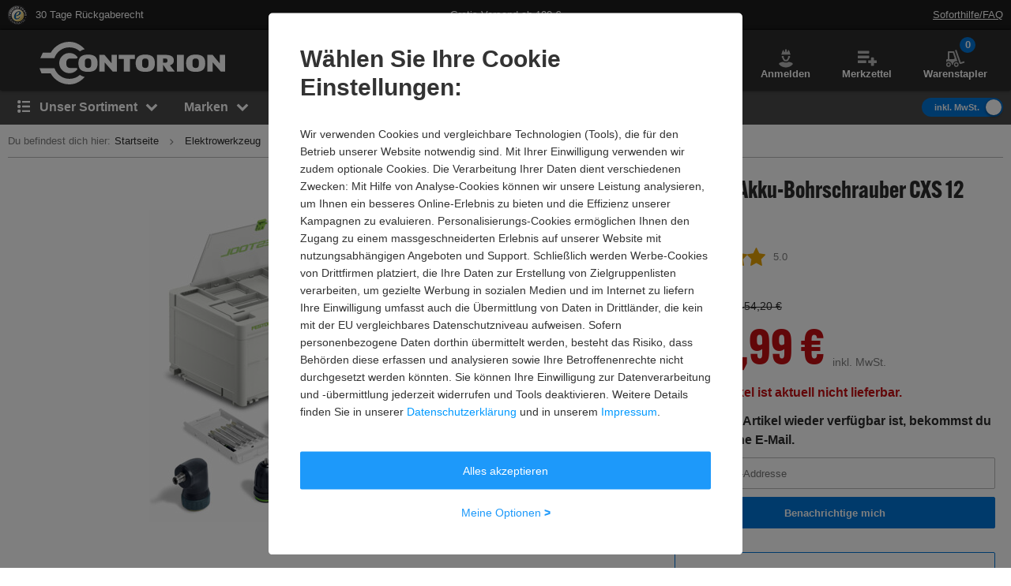

--- FILE ---
content_type: text/html
request_url: https://static.demoup.com/video/457/0481c9b78d8e927c5f135665135de9ca
body_size: 997
content:
<!DOCTYPE html>
<html xmlns="http://www.w3.org/1999/xhtml" xmlns:og="http://ogp.me/ns#">
  <head>
    <meta content="text/html;charset=utf-8" http-equiv="Content-Type" />
    <meta http-equiv="X-UA-Compatible" content="IE=edge,chrome=1" />
    <meta property="og:title" content="Festool CXS" />
    <meta property="og:type" content="video" />
    <meta property="og:image" content="//videos.demoup.com/540p/2020/0914/148926-1-thumb.jpg" />
    <meta
      property="og:video"
      content="https://gateway.stage.demoup.com/fb/player.swf?flv=//videos.demoup.com/540p/2020/0914/148926.mp4&autoplay=1&margin=0&showopen=0&playeralpha=75&bgcolor=ffffff&bgcolor1=ffffff&bgcolor2=ffffff&videobgcolor=ffffff&buttonovercolor=aaaaaa&sliderovercolor=ffffff&loadingcolor=0000aa&videoId=$vid&domainId=$domainId"
    />
    <meta property="og:video:width" content="960" />
    <meta property="og:video:height" content="540" />
    <meta property="og:video:type" content="application/x-shockwave-flash" />
    <meta
      property="og:url"
      content="https://static.stage.demoup.com/fb/457/0481c9b78d8e927c5f135665135de9ca"
    />
    <meta property="og:description" content="" />
    <title>Festool CXS</title>
  </head>

  <body style="text-align: center">
    <script>
      var redirectURL = "";
      if (redirectURL != "") {
        location.href = redirectURL;
      }

      window.demoupEmbeddedByUrl = "www.contorion.de/demoup/-60008366";
      var getQueryParams = function (qs) {
        qs = qs.split("+").join(" ");

        var params = {},
          tokens,
          re = /[?&]?([^=]+)=([^&]*)/g;

        while ((tokens = re.exec(qs))) {
          params[decodeURIComponent(tokens[1])] = decodeURIComponent(tokens[2]);
        }

        return params;
      };

      var params = getQueryParams(location.search);
      window.DemoUpForcedLanguages = params.languages
        ? params.languages.split(",")
        : null;
    </script>
    <script
      async
      id="demoup_stage2_script"
      src="//static.demoup.com/iframe/stage2.min.js"
    ></script>
    <script async class="demoup_stage1_script" src="//static.demoup.com/api/stages/457/stage1.js?url=www.contorion.de/demoup/-60008366"></script>
    <div id="demoup-video"></div>
  </body>
</html>


--- FILE ---
content_type: text/javascript
request_url: https://static.contorion.de/assets/navigation.b9be5229ee588a63f8f7.contorion.js
body_size: 1214
content:
"use strict";(self.contorionJsonp=self.contorionJsonp||[]).push([[8384],{4698:function(t,e,n){n.r(e),n.d(e,{NavigationComponent:function(){return u}});var i,o=n(5457),a=(i=function(t,e){return i=Object.setPrototypeOf||{__proto__:[]}instanceof Array&&function(t,e){t.__proto__=e}||function(t,e){for(var n in e)Object.prototype.hasOwnProperty.call(e,n)&&(t[n]=e[n])},i(t,e)},function(t,e){if("function"!=typeof e&&null!==e)throw new TypeError("Class extends value "+String(e)+" is not a constructor or null");function n(){this.constructor=t}i(t,e),t.prototype=null===e?Object.create(e):(n.prototype=e.prototype,new n)}),r=function(t,e,n,i){return new(n||(n=Promise))((function(o,a){function r(t){try{c(i.next(t))}catch(t){a(t)}}function s(t){try{c(i.throw(t))}catch(t){a(t)}}function c(t){var e;t.done?o(t.value):(e=t.value,e instanceof n?e:new n((function(t){t(e)}))).then(r,s)}c((i=i.apply(t,e||[])).next())}))},s=function(t,e){var n,i,o,a,r={label:0,sent:function(){if(1&o[0])throw o[1];return o[1]},trys:[],ops:[]};return a={next:s(0),throw:s(1),return:s(2)},"function"==typeof Symbol&&(a[Symbol.iterator]=function(){return this}),a;function s(s){return function(c){return function(s){if(n)throw new TypeError("Generator is already executing.");for(;a&&(a=0,s[0]&&(r=0)),r;)try{if(n=1,i&&(o=2&s[0]?i.return:s[0]?i.throw||((o=i.return)&&o.call(i),0):i.next)&&!(o=o.call(i,s[1])).done)return o;switch(i=0,o&&(s=[2&s[0],o.value]),s[0]){case 0:case 1:o=s;break;case 4:return r.label++,{value:s[1],done:!1};case 5:r.label++,i=s[1],s=[0];continue;case 7:s=r.ops.pop(),r.trys.pop();continue;default:if(!(o=r.trys,(o=o.length>0&&o[o.length-1])||6!==s[0]&&2!==s[0])){r=0;continue}if(3===s[0]&&(!o||s[1]>o[0]&&s[1]<o[3])){r.label=s[1];break}if(6===s[0]&&r.label<o[1]){r.label=o[1],o=s;break}if(o&&r.label<o[2]){r.label=o[2],r.ops.push(s);break}o[2]&&r.ops.pop(),r.trys.pop();continue}s=e.call(t,r)}catch(t){s=[6,t],i=0}finally{n=o=0}if(5&s[0])throw s[1];return{value:s[0]?s[1]:void 0,done:!0}}([s,c])}}},c="active",u=function(t){function e(e){var n=t.call(this,e)||this;return n.element=e,n.init(),n}return a(e,t),e.prototype.init=function(){return r(this,void 0,void 0,(function(){var t,e;return s(this,(function(n){switch(n.label){case 0:return t=this,[4,o.uZ.get("navigation")];case 1:return t.navigationService=n.sent(),e=this,[4,o.uZ.get("navigation-menu-item")];case 2:return e.menuItemService=n.sent(),this.initEvents(),[2]}}))}))},Object.defineProperty(e.prototype,"allActivators",{get:function(){return(0,o.Rm)(".js-activator")},enumerable:!1,configurable:!0}),e.prototype.deactivate=function(){this.navigationService.activeMenu.next(null)},e.prototype.onClick=function(t){t.target.classList.contains("js-close")&&(t.preventDefault(),this.deactivate(),this.navigationService.navigationIsActive.next(!1))},e.prototype.onIsActiveChange=function(t){t?this.element.classList.add(c):(this.element.classList.remove(c),this.deactivate())},e.prototype.onNavigationTogglerClick=function(t){t.preventDefault(),t.stopPropagation(),this.deactivateAll();var e=this.navigationService.navigationIsActive.getValue();this.navigationService.navigationIsActive.next(!e)},e.prototype.onNavigationTogglerMouseEnter=function(t){window.clearTimeout(this.mouseLeaveTimeoutId),this.navigationService.navigationIsActive.next(!0)},e.prototype.onNavigationTogglerMouseLeave=function(){var t=this;this.mouseLeaveTimeoutId=window.setTimeout((function(){t.navigationService.navigationIsActive.next(!1)}),500)},e.prototype.onNavigationBackClick=function(t){t.preventDefault(),this.deactivate()},e.prototype.initEvents=function(){var t=this,e=(0,o.Rm)(".js-navigation-menu"),n=(0,o.Rm)(".js-menu-back",this.element);this.navigationService.navigationIsActive.subscribe(this.onIsActiveChange.bind(this)),e.forEach((function(e){e.addEventListener("click",t.onNavigationTogglerClick.bind(t)),e.addEventListener("mouseenter",t.onNavigationTogglerMouseEnter.bind(t)),e.addEventListener("mouseleave",t.onNavigationTogglerMouseLeave.bind(t))})),this.element.addEventListener("mouseenter",this.onNavigationTogglerMouseEnter.bind(this)),this.element.addEventListener("mouseleave",this.onNavigationTogglerMouseLeave.bind(this)),this.element.addEventListener("click",this.onClick.bind(this)),this.menuItemService.initEvents(this.element);for(var i=0,a=n;i<a.length;i++){a[i].addEventListener("click",this.onNavigationBackClick.bind(this))}},e.prototype.deactivateAll=function(){this.allActivators.forEach((function(t){return t.classList.remove("hover")}))},e}(o.wA)}}]);
//# sourceMappingURL=navigation.b9be5229ee588a63f8f7.contorion.js.map

--- FILE ---
content_type: text/javascript
request_url: https://static.contorion.de/assets/paypal-banner.872491d3f9865d82b821.contorion.js
body_size: 1204
content:
"use strict";(self.contorionJsonp=self.contorionJsonp||[]).push([[5194],{5865:function(t,e,n){n.d(e,{p:function(){return i}});var r=n(5457),o=function(t,e,n,r){return new(n||(n=Promise))((function(o,a){function i(t){try{c(r.next(t))}catch(t){a(t)}}function u(t){try{c(r.throw(t))}catch(t){a(t)}}function c(t){var e;t.done?o(t.value):(e=t.value,e instanceof n?e:new n((function(t){t(e)}))).then(i,u)}c((r=r.apply(t,e||[])).next())}))},a=function(t,e){var n,r,o,a,i={label:0,sent:function(){if(1&o[0])throw o[1];return o[1]},trys:[],ops:[]};return a={next:u(0),throw:u(1),return:u(2)},"function"==typeof Symbol&&(a[Symbol.iterator]=function(){return this}),a;function u(u){return function(c){return function(u){if(n)throw new TypeError("Generator is already executing.");for(;a&&(a=0,u[0]&&(i=0)),i;)try{if(n=1,r&&(o=2&u[0]?r.return:u[0]?r.throw||((o=r.return)&&o.call(r),0):r.next)&&!(o=o.call(r,u[1])).done)return o;switch(r=0,o&&(u=[2&u[0],o.value]),u[0]){case 0:case 1:o=u;break;case 4:return i.label++,{value:u[1],done:!1};case 5:i.label++,r=u[1],u=[0];continue;case 7:u=i.ops.pop(),i.trys.pop();continue;default:if(!(o=i.trys,(o=o.length>0&&o[o.length-1])||6!==u[0]&&2!==u[0])){i=0;continue}if(3===u[0]&&(!o||u[1]>o[0]&&u[1]<o[3])){i.label=u[1];break}if(6===u[0]&&i.label<o[1]){i.label=o[1],o=u;break}if(o&&i.label<o[2]){i.label=o[2],i.ops.push(u);break}o[2]&&i.ops.pop(),i.trys.pop();continue}u=e.call(t,i)}catch(t){u=[6,t],r=0}finally{n=o=0}if(5&u[0])throw u[1];return{value:u[0]?u[1]:void 0,done:!0}}([u,c])}}},i=new(function(){function t(){}return t.prototype.getSdkInstance=function(t){return o(this,void 0,void 0,(function(){var e=this;return a(this,(function(i){switch(i.label){case 0:return this.paypal?[4,this.paypal]:[3,2];case 1:case 3:return[2,i.sent()];case 2:return this.paypal=n.e(2590).then(n.bind(n,3659)).then((function(n){var r=n.loadScript;return o(e,void 0,void 0,(function(){return a(this,(function(e){switch(e.label){case 0:return[4,r({clientId:t,components:"messages,buttons",disableFunding:"card,credit,paylater,bancontact,blik,eps,giropay,ideal,mercadopago,mybank,p24,sepa,sofort,venmo"})];case 1:return[2,e.sent()]}}))}))})).catch((function(t){return r.M2.error(t,"Paypal SDK failed to load"),Promise.resolve(null)})),[4,this.paypal]}}))}))},t}())},7753:function(t,e,n){n.r(e),n.d(e,{PaypalBannerComponent:function(){return l}});var r,o=n(5457),a=n(5865),i=(r=function(t,e){return r=Object.setPrototypeOf||{__proto__:[]}instanceof Array&&function(t,e){t.__proto__=e}||function(t,e){for(var n in e)Object.prototype.hasOwnProperty.call(e,n)&&(t[n]=e[n])},r(t,e)},function(t,e){if("function"!=typeof e&&null!==e)throw new TypeError("Class extends value "+String(e)+" is not a constructor or null");function n(){this.constructor=t}r(t,e),t.prototype=null===e?Object.create(e):(n.prototype=e.prototype,new n)}),u=function(t,e,n,r){return new(n||(n=Promise))((function(o,a){function i(t){try{c(r.next(t))}catch(t){a(t)}}function u(t){try{c(r.throw(t))}catch(t){a(t)}}function c(t){var e;t.done?o(t.value):(e=t.value,e instanceof n?e:new n((function(t){t(e)}))).then(i,u)}c((r=r.apply(t,e||[])).next())}))},c=function(t,e){var n,r,o,a,i={label:0,sent:function(){if(1&o[0])throw o[1];return o[1]},trys:[],ops:[]};return a={next:u(0),throw:u(1),return:u(2)},"function"==typeof Symbol&&(a[Symbol.iterator]=function(){return this}),a;function u(u){return function(c){return function(u){if(n)throw new TypeError("Generator is already executing.");for(;a&&(a=0,u[0]&&(i=0)),i;)try{if(n=1,r&&(o=2&u[0]?r.return:u[0]?r.throw||((o=r.return)&&o.call(r),0):r.next)&&!(o=o.call(r,u[1])).done)return o;switch(r=0,o&&(u=[2&u[0],o.value]),u[0]){case 0:case 1:o=u;break;case 4:return i.label++,{value:u[1],done:!1};case 5:i.label++,r=u[1],u=[0];continue;case 7:u=i.ops.pop(),i.trys.pop();continue;default:if(!(o=i.trys,(o=o.length>0&&o[o.length-1])||6!==u[0]&&2!==u[0])){i=0;continue}if(3===u[0]&&(!o||u[1]>o[0]&&u[1]<o[3])){i.label=u[1];break}if(6===u[0]&&i.label<o[1]){i.label=o[1],o=u;break}if(o&&i.label<o[2]){i.label=o[2],i.ops.push(u);break}o[2]&&i.ops.pop(),i.trys.pop();continue}u=e.call(t,i)}catch(t){u=[6,t],r=0}finally{n=o=0}if(5&u[0])throw u[1];return{value:u[0]?u[1]:void 0,done:!0}}([u,c])}}},l=function(t){function e(e){var n=t.call(this,e)||this;return n.element=e,n.renderLabel(),n}return i(e,t),Object.defineProperty(e.prototype,"placement",{get:function(){return this.element.dataset.placement},enumerable:!1,configurable:!0}),Object.defineProperty(e.prototype,"clientId",{get:function(){return this.element.dataset.id},enumerable:!1,configurable:!0}),Object.defineProperty(e.prototype,"amount",{get:function(){return this.element.dataset.amount},enumerable:!1,configurable:!0}),Object.defineProperty(e.prototype,"paypalBannerContainer",{get:function(){return(0,o.bG)(".js-paypal-banner")},enumerable:!1,configurable:!0}),e.prototype.renderLabel=function(){return u(this,void 0,void 0,(function(){var t;return c(this,(function(e){switch(e.label){case 0:return t=this,[4,a.p.getSdkInstance(this.clientId)];case 1:return t.paypal=e.sent(),this.paypal?[4,this.paypal.Messages({amount:this.amount,currency:"EUR",style:{layout:"text"},placement:this.placement}).render(this.paypalBannerContainer)]:[2];case 2:return e.sent(),[2]}}))}))},e}(o.wA)}}]);
//# sourceMappingURL=paypal-banner.872491d3f9865d82b821.contorion.js.map

--- FILE ---
content_type: text/javascript
request_url: https://static.demoup.com/api/stages/457/stage1.js?url=www.contorion.de/demoup/-60008366
body_size: 1134
content:
(function(){var demoUpVars=[{"movies":[{"id":6880,"creationDate":1448582400000,"contentType":"product","duration":65.36,"expirationDate":null,"globalAccess":true,"shopSpecificAccess":false,"shopSpecificAccessMode":"BLACKLIST","language":"de","loop":0,"originalWidth":1280,"originalHeight":720,"orientation":"landscape","ownerDomainId":0,"title":"Festool CXS Akku-Bohrschrauber","uid":"eieY3US6o6","videos":[{"id":24425,"creationDate":1448582400000,"endThumbURI":"","height":0,"startThumbURI":"","width":0,"quality":"ALL","videoFiles":[{"id":55469,"videoFormat":"HLS","fileURI":"//videos.demoup.com/hls/2015/1127/6880.m3u8/6880.m3u8"}]},{"id":24427,"creationDate":1448582400000,"endThumbURI":"","height":360,"startThumbURI":"//videos.demoup.com/360p/2015/1127/6880-1-thumb.jpg","width":640,"quality":"LD","videoFiles":[{"id":55472,"videoFormat":"MP4","fileURI":"//videos.demoup.com/360p/2015/1127/6880.mp4"},{"id":55473,"videoFormat":"GP3","fileURI":"//videos.demoup.com/360p/2015/1127/6880.3gp2"},{"id":55474,"videoFormat":"WEBM","fileURI":"//videos.demoup.com/360p/2015/1127/6880.webm"}]},{"id":24428,"creationDate":1448582400000,"endThumbURI":"","height":540,"startThumbURI":"//videos.demoup.com/540p/2015/1127/6880-1-thumb.jpg","width":960,"quality":"SD","videoFiles":[{"id":55475,"videoFormat":"GP3","fileURI":"//videos.demoup.com/540p/2015/1127/6880.3gp2"},{"id":55476,"videoFormat":"WEBM","fileURI":"//videos.demoup.com/540p/2015/1127/6880.webm"},{"id":55477,"videoFormat":"MP4","fileURI":"//videos.demoup.com/540p/2015/1127/6880.mp4"}]},{"id":24426,"creationDate":1448582400000,"endThumbURI":"","height":720,"startThumbURI":"//videos.demoup.com/720p/2015/1127/6880-1-thumb.jpg","width":1280,"quality":"HD","videoFiles":[{"id":55470,"videoFormat":"MP4","fileURI":"//videos.demoup.com/720p/2015/1127/6880.mp4"},{"id":55471,"videoFormat":"WEBM","fileURI":"//videos.demoup.com/720p/2015/1127/6880.webm"}]}],"ownerDomain":{"id":320}},{"id":116246,"creationDate":1552608000000,"contentType":"product","duration":71.0,"expirationDate":null,"globalAccess":true,"shopSpecificAccess":false,"shopSpecificAccessMode":"BLACKLIST","language":"de","loop":0,"originalWidth":1920,"originalHeight":1080,"orientation":"landscape","ownerDomainId":0,"title":"Festool CXS TXS","uid":"EhVz3UrK8h5vzAvE198pP3jNBtgfV6","videos":[{"id":477420,"creationDate":1552608000000,"endThumbURI":"","height":0,"startThumbURI":"","width":0,"quality":"ALL","videoFiles":[{"id":927115,"videoFormat":"HLS","fileURI":"//videos.demoup.com/hls/2019/0315/116246.m3u8/116246.m3u8"}]},{"id":477424,"creationDate":1552608000000,"endThumbURI":"","height":360,"startThumbURI":"//videos.demoup.com/360p/2019/0315/116246-1-thumb.jpg","width":640,"quality":"LD","videoFiles":[{"id":927120,"videoFormat":"MP4","fileURI":"//videos.demoup.com/360p/2019/0315/116246.mp4"},{"id":927124,"videoFormat":"WEBM","fileURI":"//videos.demoup.com/360p/2019/0315/116246.webm"}]},{"id":477423,"creationDate":1552608000000,"endThumbURI":"","height":540,"startThumbURI":"//videos.demoup.com/540p/2019/0315/116246-1-thumb.jpg","width":960,"quality":"SD","videoFiles":[{"id":927118,"videoFormat":"MP4","fileURI":"//videos.demoup.com/540p/2019/0315/116246.mp4"},{"id":927119,"videoFormat":"GP3","fileURI":"//videos.demoup.com/540p/2019/0315/116246.3gp2"},{"id":927127,"videoFormat":"WEBM","fileURI":"//videos.demoup.com/540p/2019/0315/116246.webm"}]},{"id":477426,"creationDate":1552608000000,"endThumbURI":"","height":720,"startThumbURI":"//videos.demoup.com/720p/2019/0315/116246-1-thumb.jpg","width":1280,"quality":"HD","videoFiles":[{"id":927122,"videoFormat":"MP4","fileURI":"//videos.demoup.com/720p/2019/0315/116246.mp4"}]}],"ownerDomain":{"id":320}},{"id":148926,"creationDate":1600041600000,"contentType":"product","duration":222.089,"expirationDate":null,"globalAccess":true,"shopSpecificAccess":false,"shopSpecificAccessMode":"BLACKLIST","language":"en","loop":0,"originalWidth":1920,"originalHeight":1080,"orientation":"landscape","ownerDomainId":0,"title":"Festool CXS","uid":"H5emVONmTNY92m0sj8Eg2ffOujSkPM","videos":[{"id":618991,"creationDate":1600041600000,"endThumbURI":"","height":0,"startThumbURI":"","width":0,"quality":"ALL","videoFiles":[{"id":1179857,"videoFormat":"HLS","fileURI":"//videos.demoup.com/hls/2020/0914/148926.m3u8/148926.m3u8"}]},{"id":618995,"creationDate":1600041600000,"endThumbURI":"","height":360,"startThumbURI":"//videos.demoup.com/360p/2020/0914/148926-1-thumb.jpg","width":640,"quality":"LD","videoFiles":[{"id":1179862,"videoFormat":"MP4","fileURI":"//videos.demoup.com/360p/2020/0914/148926.mp4"},{"id":1179863,"videoFormat":"GP3","fileURI":"//videos.demoup.com/360p/2020/0914/148926.3gp2"},{"id":1179870,"videoFormat":"WEBM","fileURI":"//videos.demoup.com/360p/2020/0914/148926.webm"}]},{"id":618993,"creationDate":1600041600000,"endThumbURI":"","height":540,"startThumbURI":"//videos.demoup.com/540p/2020/0914/148926-1-thumb.jpg","width":960,"quality":"SD","videoFiles":[{"id":1179859,"videoFormat":"MP4","fileURI":"//videos.demoup.com/540p/2020/0914/148926.mp4"},{"id":1179861,"videoFormat":"GP3","fileURI":"//videos.demoup.com/540p/2020/0914/148926.3gp2"},{"id":1179873,"videoFormat":"WEBM","fileURI":"//videos.demoup.com/540p/2020/0914/148926.webm"}]},{"id":618996,"creationDate":1600041600000,"endThumbURI":"","height":720,"startThumbURI":"//videos.demoup.com/720p/2020/0914/148926-1-thumb.jpg","width":1280,"quality":"HD","videoFiles":[{"id":1179864,"videoFormat":"MP4","fileURI":"//videos.demoup.com/720p/2020/0914/148926.mp4"}]}],"ownerDomain":{"id":320}}],"title":"","version":4,"system":"api-cache-1.0","pageLanguage":null,"domain":457}];if(typeof window.DemoUpVarsRegister=="function"){window.DemoUpVarsRegister(demoUpVars);}if(typeof window.DemoUpVars=="undefined"){window.DemoUpVars=demoUpVars;}else{window.DemoUpVars=window.DemoUpVars.concat(demoUpVars);}})();

--- FILE ---
content_type: text/javascript
request_url: https://static.contorion.de/assets/slider.2d9ae6c5f95d7fe5c3e0.contorion.js
body_size: 4115
content:
"use strict";(self.contorionJsonp=self.contorionJsonp||[]).push([[309],{6773:function(t,e,o){o.r(e),o.d(e,{SliderComponent:function(){return p}});var n,i=o(5457),r=(n=function(t,e){return n=Object.setPrototypeOf||{__proto__:[]}instanceof Array&&function(t,e){t.__proto__=e}||function(t,e){for(var o in e)Object.prototype.hasOwnProperty.call(e,o)&&(t[o]=e[o])},n(t,e)},function(t,e){if("function"!=typeof e&&null!==e)throw new TypeError("Class extends value "+String(e)+" is not a constructor or null");function o(){this.constructor=t}n(t,e),t.prototype=null===e?Object.create(e):(o.prototype=e.prototype,new o)}),s=function(t,e,o,n){return new(o||(o=Promise))((function(i,r){function s(t){try{a(n.next(t))}catch(t){r(t)}}function l(t){try{a(n.throw(t))}catch(t){r(t)}}function a(t){var e;t.done?i(t.value):(e=t.value,e instanceof o?e:new o((function(t){t(e)}))).then(s,l)}a((n=n.apply(t,e||[])).next())}))},l=function(t,e){var o,n,i,r,s={label:0,sent:function(){if(1&i[0])throw i[1];return i[1]},trys:[],ops:[]};return r={next:l(0),throw:l(1),return:l(2)},"function"==typeof Symbol&&(r[Symbol.iterator]=function(){return this}),r;function l(l){return function(a){return function(l){if(o)throw new TypeError("Generator is already executing.");for(;r&&(r=0,l[0]&&(s=0)),s;)try{if(o=1,n&&(i=2&l[0]?n.return:l[0]?n.throw||((i=n.return)&&i.call(n),0):n.next)&&!(i=i.call(n,l[1])).done)return i;switch(n=0,i&&(l=[2&l[0],i.value]),l[0]){case 0:case 1:i=l;break;case 4:return s.label++,{value:l[1],done:!1};case 5:s.label++,n=l[1],l=[0];continue;case 7:l=s.ops.pop(),s.trys.pop();continue;default:if(!(i=s.trys,(i=i.length>0&&i[i.length-1])||6!==l[0]&&2!==l[0])){s=0;continue}if(3===l[0]&&(!i||l[1]>i[0]&&l[1]<i[3])){s.label=l[1];break}if(6===l[0]&&s.label<i[1]){s.label=i[1],i=l;break}if(i&&s.label<i[2]){s.label=i[2],s.ops.push(l);break}i[2]&&s.ops.pop(),s.trys.pop();continue}l=e.call(t,s)}catch(t){l=[6,t],n=0}finally{o=i=0}if(5&l[0])throw l[1];return{value:l[0]?l[1]:void 0,done:!0}}([l,a])}}},a=function(t,e,o){if(o||2===arguments.length)for(var n,i=0,r=e.length;i<r;i++)!n&&i in e||(n||(n=Array.prototype.slice.call(e,0,i)),n[i]=e[i]);return t.concat(n||Array.prototype.slice.call(e))},c="active",u="js-campaign-slider-content",h="right",d="left",f=".js-slider-content",p=function(t){function e(e){var o=t.call(this,e)||this;return o.element=e,o.prevSameWidthWithArrowButtonEleWidth=0,o.autoEnabled=!0,o.touchStarted=!1,o.hadInteractionWithSlider=!1,o.hideNavigationElements=function(){a([],o.navigationElements,!0).forEach((function(t){t.style.display="none"}))},o.bindDotClickEvent=function(){o.clickIndicators.forEach((function(t){t.addEventListener("click",(function(){var e=Number(t.dataset.idx);t.classList.contains(c)||o.moveToSlide(e)}))}))},o.adjustIndicatorItems=function(){return s(o,void 0,void 0,(function(){var t,e=this;return l(this,(function(o){switch(o.label){case 0:return this.hasSliderContent(this.scrollable)?[3,2]:[4,this.waitForContent()];case 1:o.sent(),o.label=2;case 2:return this.shouldSupportTouchSwipe&&this.isHeroCarousel&&this.sliders.length>this.slidersPerView?this.initSwipeGensture():this.hideNavigationElements(),t=function(){var t,o=Math.ceil(e.scrollable.children.length/e.slidersPerView),n=a([],e.heroSliderCircleIndicatorContainer.children,!0).findIndex((function(t){return t.classList.contains(c)})),i=e.heroSliderCircleIndicatorContainer.children.item(0);i.classList.remove(c);var r=Array(o).fill(0).map((function(){return i.cloneNode(!0)}));e.heroSliderCircleIndicatorContainer.innerHTML="",(t=e.heroSliderCircleIndicatorContainer).append.apply(t,r),e.heroSliderCircleIndicatorContainer.children[n].classList.add(c),a([],e.heroSliderCircleIndicatorContainer.children,!0).forEach((function(t,e){t.dataset.idx=e})),e.bindDotClickEvent()},this.heroSliderCircleIndicators.length>0&&t(),[2]}}))}))},o.initSwipeGensture=function(){var t=0,e=0,n=!1,i=!0,r=0,s=function(t){var e;return"touches"in t?null===(e=null==t?void 0:t.changedTouches)||void 0===e?void 0:e[0]:t},l=function(l){o.scrollable.classList.remove("smooth"),t=s(l).clientX,e=0,r=o.getElementTranslateX(o.scrollable),n=!0,i=!1},a=function(i){n&&(e=s(i).clientX,o.scrollable.style.transform="translateX(".concat(r+e-t,"px)"))},c=function(){var s=e-t;if(i=Math.abs(s)<5||0===e,n&&!i){var l=o.slideMoveMaxWidth,a=0;(a=s<=0?r-o.slideWidth:r+o.slideWidth)>0&&(a=0),a<-l&&(a=-l),o.moveToSlide(Math.ceil(Math.abs(a/o.slideWidth))),r=a}n=!1};"ontouchstart"in window?(o.scrollable.addEventListener("touchstart",l),o.scrollable.addEventListener("touchmove",a),o.scrollable.addEventListener("touchend",c),o.scrollable.addEventListener("touchcancel",c)):(o.scrollable.addEventListener("pointerdown",l),o.scrollable.addEventListener("pointermove",a),o.scrollable.addEventListener("pointerup",c),o.scrollable.addEventListener("pointerleave",c)),o.scrollable.addEventListener("click",(function(t){i||t.preventDefault()}))},o.getElementTranslateX=function(t){var e=window.getComputedStyle(t);return new DOMMatrixReadOnly(e.transform).m41},o.moveToSlide=function(t){var e;o.scrollable.classList.contains("smooth")||o.scrollable.classList.add("smooth");var n=o.slideWidth*t;n>o.slideMoveMaxWidth&&(n=o.slideMoveMaxWidth),o.scrollable.style.transform="translateX(".concat(-n,"px)");for(var i=0,r=[o.heroSliderTextIndicators,o.heroSliderCircleIndicators];i<r.length;i++){for(var s=r[i],l=0,a=s;l<a.length;l++){a[l].classList.remove(c)}null===(e=s[t])||void 0===e||e.classList.add(c)}o.buttonLeft&&(o.buttonLeft.disabled=0===t),o.buttonRight&&(o.buttonRight.disabled=n===o.slideMoveMaxWidth)},o.shouldSupportTouchSwipe&&!o.isHeroCarousel&&(o.onTouchStart=o.onTouchStart.bind(o),o.onTouchMove=o.onTouchMove.bind(o),o.onTouchEnd=o.onTouchEnd.bind(o)),o.onScroll=o.onScroll.bind(o),o.onMouseEnter=o.onMouseEnter.bind(o),o.onMouseLeave=o.onMouseLeave.bind(o),o.onButtonLeftClick=o.onButtonLeftClick.bind(o),o.onButtonRightClick=o.onButtonRightClick.bind(o),o.autoNext=o.autoNext.bind(o),o.bindEvents=o.bindEvents.bind(o),o.toggleButtons=o.toggleButtons.bind(o),o.onAfterScroll=o.onAfterScroll.bind(o),o.startAutoOnDesktop=o.startAutoOnDesktop.bind(o),o.stopAutoOnDesktop=o.stopAutoOnDesktop.bind(o),o.setInteractionState=o.setInteractionState.bind(o),o.adjustIndicatorItems(),o.startAutoOnDesktop(),o.scrollables.forEach((function(t){if(o.hasSliderContent(t))o.init();else{o.waitForContent();new MutationObserver((function(t){t.forEach((function(){o.init()}))})).observe(o.scrollable,{attributes:!0,characterData:!0,childList:!0})}})),o}return r(e,t),Object.defineProperty(e.prototype,"shouldSupportTouchSwipe",{get:function(){return!!this.element.dataset.touchSwipeable},enumerable:!1,configurable:!0}),Object.defineProperty(e.prototype,"isHeroCarousel",{get:function(){return!!this.element.dataset.heroCarousel},enumerable:!1,configurable:!0}),Object.defineProperty(e.prototype,"leftButtonClass",{get:function(){return this.element.dataset.classLeftButton?this.element.dataset.classLeftButton:"slider-item__left"},enumerable:!1,configurable:!0}),Object.defineProperty(e.prototype,"rightButtonClass",{get:function(){return this.element.dataset.classRightButton?this.element.dataset.classRightButton:"slider-item__right"},enumerable:!1,configurable:!0}),Object.defineProperty(e.prototype,"noButtonClass",{get:function(){return this.element.dataset.classNoButton?this.element.dataset.classNoButton:"slider--no-buttons"},enumerable:!1,configurable:!0}),Object.defineProperty(e.prototype,"maxLeft",{get:function(){return this.scrollable.scrollWidth-this.scrollable.offsetWidth},enumerable:!1,configurable:!0}),Object.defineProperty(e.prototype,"scrollable",{get:function(){return(0,i.bG)(f,this.element)},enumerable:!1,configurable:!0}),Object.defineProperty(e.prototype,"scrollables",{get:function(){return(0,i.Rm)(f)},enumerable:!1,configurable:!0}),Object.defineProperty(e.prototype,"clickIndicators",{get:function(){return(0,i.Rm)(".js-indicator-click",this.element)},enumerable:!1,configurable:!0}),Object.defineProperty(e.prototype,"buttonLeft",{get:function(){return(0,i.bG)(".js-slider-left",this.element)},enumerable:!1,configurable:!0}),Object.defineProperty(e.prototype,"sameWidthWithArrowButtonEles",{get:function(){return(0,i.Rm)(".js-same-width-with-arrow-button",this.element)},enumerable:!1,configurable:!0}),Object.defineProperty(e.prototype,"buttonRight",{get:function(){return(0,i.bG)(".js-slider-right",this.element)},enumerable:!1,configurable:!0}),Object.defineProperty(e.prototype,"sliderButtons",{get:function(){return(0,i.Rm)(".js-slider-button")},enumerable:!1,configurable:!0}),Object.defineProperty(e.prototype,"buttonActive",{get:function(){return(0,i.bG)(".js-slider-button-active",this.element)},enumerable:!1,configurable:!0}),Object.defineProperty(e.prototype,"sliderIndicators",{get:function(){return(0,i.Rm)(".js-slider-indicator")},enumerable:!1,configurable:!0}),Object.defineProperty(e.prototype,"heroSliderCircleIndicatorContainer",{get:function(){return(0,i.bG)(".js-circle-slider-indicator-container",this.element)},enumerable:!1,configurable:!0}),Object.defineProperty(e.prototype,"heroSliderTextIndicators",{get:function(){return(0,i.Rm)(".js-text-slider-indicator",this.element)},enumerable:!1,configurable:!0}),Object.defineProperty(e.prototype,"heroSliderCircleIndicators",{get:function(){return(0,i.Rm)(".js-circle-slider-indicator",this.element)},enumerable:!1,configurable:!0}),Object.defineProperty(e.prototype,"navigationElements",{get:function(){return(0,i.Rm)(".js-hero-navigation-elements",this.element)},enumerable:!1,configurable:!0}),Object.defineProperty(e.prototype,"heroCarouselNavContainer",{get:function(){return(0,i.bG)(".js-hero-carousel--navigation-container",this.element)},enumerable:!1,configurable:!0}),Object.defineProperty(e.prototype,"preventTapToSlide",{get:function(){return void 0!==this.element.dataset.preventTapToSlide},enumerable:!1,configurable:!0}),Object.defineProperty(e.prototype,"autoTime",{get:function(){var t=this.element.dataset.auto;return void 0===t?0:parseInt(t,10)},enumerable:!1,configurable:!0}),Object.defineProperty(e.prototype,"autoDesktopTime",{get:function(){var t=this.element.dataset.autoDesktopTime;return void 0===t?0:parseInt(t,10)},enumerable:!1,configurable:!0}),Object.defineProperty(e.prototype,"slidersPerView",{get:function(){if(!this.element.dataset.multiSlidersPerView)return 1;var t=1;return document.body.offsetWidth>=i.Q2.minWidth&&(t=2),document.body.offsetWidth>=i.Ze.minWidth&&(t=3),t},enumerable:!1,configurable:!0}),Object.defineProperty(e.prototype,"sliders",{get:function(){return[].concat.apply([],this.scrollable.children)},enumerable:!1,configurable:!0}),Object.defineProperty(e.prototype,"slideWidth",{get:function(){return this.scrollable.offsetWidth+parseInt(window.getComputedStyle(this.sliders[0]).marginRight,10)},enumerable:!1,configurable:!0}),Object.defineProperty(e.prototype,"slideMoveMaxWidth",{get:function(){return this.sliders[this.sliders.length-1].offsetLeft+this.sliders[this.sliders.length-1].offsetWidth+parseInt(window.getComputedStyle(this.sliders[0]).marginRight,10)-this.slideWidth},enumerable:!1,configurable:!0}),e.prototype.waitForContent=function(){return s(this,void 0,void 0,(function(){return l(this,(function(t){switch(t.label){case 0:return[4,(new i.Py).observe(this.scrollable)];case 1:return t.sent(),this.init(),[2]}}))}))},e.prototype.init=function(){return s(this,void 0,void 0,(function(){var t;return l(this,(function(e){switch(e.label){case 0:return t=this,[4,o.e(8197).then(o.bind(o,5345))];case 1:return t.tweezerJs=e.sent(),this.scrollable.scrollLeft=0,this.bindEvents(!0),this.updateProximityClasses(0),this.autoTime>0&&(this.autoTimeout=window.setInterval(this.autoNext,this.autoTime)),this.buttonActive&&this.scrollToElement(this.buttonActive),[2]}}))}))},e.prototype.bindEvents=function(t){var e,o,n=this;this.shouldSupportTouchSwipe&&!this.isHeroCarousel&&(this.scrollable.addEventListener("scroll",this.onScroll),this.scrollable.addEventListener("touchstart",this.onTouchStart,!!i.FX&&{passive:!0})),this.scrollable.addEventListener("mouseenter",this.onMouseEnter),this.scrollable.addEventListener("mouseleave",this.onMouseLeave),this.element.addEventListener("mouseenter",this.stopAutoOnDesktop),this.element.addEventListener("mouseleave",this.startAutoOnDesktop),this.element.addEventListener("click",this.setInteractionState),null===(e=this.buttonLeft)||void 0===e||e.addEventListener("click",this.onButtonLeftClick),null===(o=this.buttonRight)||void 0===o||o.addEventListener("click",this.onButtonRightClick),t&&this.sliderButtons.forEach((function(t){t.addEventListener("click",(function(){n.scrollToElement(t)}))})),window.setTimeout(this.toggleButtons,500)},e.prototype.unbindEvents=function(){var t,e;this.scrollable.removeEventListener("scroll",this.onScroll),this.scrollable.removeEventListener("touchstart",this.onTouchStart),this.scrollable.removeEventListener("mouseenter",this.onMouseEnter),this.scrollable.removeEventListener("mouseleave",this.onMouseLeave),this.element.removeEventListener("mouseenter",this.stopAutoOnDesktop),this.element.removeEventListener("mouseleave",this.startAutoOnDesktop),this.element.removeEventListener("click",this.setInteractionState),null===(t=this.buttonLeft)||void 0===t||t.removeEventListener("click",this.onButtonLeftClick),null===(e=this.buttonRight)||void 0===e||e.removeEventListener("click",this.onButtonRightClick)},e.prototype.toggleButtons=function(){this.buttonLeft&&(this.buttonLeft.disabled=this.scrollable.scrollLeft<=0),this.buttonRight&&0!=this.scrollable.scrollLeft&&(this.buttonRight.disabled=this.scrollable.scrollLeft+1>=this.maxLeft),this.buttonLeft&&this.buttonRight&&this.buttonLeft.disabled&&this.buttonRight.disabled?this.element.classList.add(this.noButtonClass):this.element.classList.remove(this.noButtonClass)},e.prototype.scrollTo=function(t){var e=this,o=this.scrollable.scrollLeft;this.unbindEvents(),this.tweezer=new this.tweezerJs.default({duration:300,easing:i.nk,end:t,start:o}).on("tick",(function(t){e.scrollable.scrollLeft=t})).on("done",(function(){window.setTimeout(e.bindEvents,300)})).begin(),this.updateProximityClasses(t)},e.prototype.updateProximityClasses=function(t){for(var e,o,n=t+this.scrollable.offsetWidth,i=Math.floor(t+this.scrollable.offsetWidth/2),r=[].concat.apply([],this.scrollable.children),s=0,l=r;s<l.length;s++){var a=l[s];if(a.classList.remove(this.leftButtonClass),a.offsetLeft>=t&&a.offsetLeft<n){e=a.offsetLeft<i?this.leftButtonClass:this.rightButtonClass,a.classList.add(e);for(var h=0,d=[this.sliderIndicators,this.heroSliderTextIndicators,this.heroSliderCircleIndicators];h<d.length;h++){var f=d[h];if(f.length&&(a.classList.contains("js-main-product-image")||a.classList.contains("js-header-slider-content")||a.classList.contains(u))){o=r.indexOf(a),a.classList.contains(u)&&(o=Math.floor(o/this.slidersPerView));for(var p=0,b=f;p<b.length;p++){var v=b[p];v.classList.contains(c)&&v.classList.remove(c)}f[o].classList.add(c)}}}}},e.prototype.scrollToElement=function(t){var e;e=this.direction===h?Math.min(t.offsetLeft,this.maxLeft):t.offsetLeft,this.scrollTo(e)},e.prototype.scrollToRight=function(){if(this.heroSliderCircleIndicators.length>0){var t=this.heroSliderCircleIndicators.findIndex((function(t){return t.classList.contains(c)}));t+1<=Math.ceil(this.scrollable.children.length/this.slidersPerView)-1&&this.moveToSlide(t+1)}else for(var e=this.scrollable.scrollLeft,o=0,n=[].concat.apply([],this.scrollable.children);o<n.length;o++){var i=n[o];if(i.offsetLeft-e>1)return void this.scrollToElement(i)}},e.prototype.scrollToLeft=function(){if(this.heroSliderCircleIndicators.length>0){var t=this.heroSliderCircleIndicators.findIndex((function(t){return t.classList.contains(c)}));t-1>=0&&this.moveToSlide(t-1)}else for(var e,o=this.scrollable.scrollLeft,n=0,i=[].concat.apply([],this.scrollable.children);n<i.length;n++){var r=i[n];if(!(r.offsetLeft<o))return void(e&&this.scrollToElement(e));e=r}},e.prototype.autoNext=function(){this.autoEnabled&&(this.scrollable.scrollLeft>=this.maxLeft?this.scrollTo(0):this.scrollToRight())},e.prototype.stopAnimation=function(){this.tweezer&&(this.tweezer.stop(),this.tweezer=null)},e.prototype.onScroll=function(){var t=this.lastScrollLeft,e=this.scrollable;this.stopAnimation(),t&&t<e.scrollLeft&&(this.direction=h),t&&t>e.scrollLeft&&(this.direction=d),this.lastScrollLeft=e.scrollLeft,window.clearTimeout(this.timeout),this.timeout=window.setTimeout(this.onAfterScroll,100)},e.prototype.onAfterScroll=function(){if(!this.touchStarted)switch(this.direction){case h:this.scrollToRight();break;case d:this.scrollToLeft()}},e.prototype.onTouchStart=function(t){this.stopAnimation();var e=t.touches[0].screenX;this.touchStarted=!0,this.touchStartX=e,this.scrollableStartLeft=this.scrollable.scrollLeft,document.addEventListener("touchmove",this.onTouchMove,!!i.FX&&{passive:!0}),document.addEventListener("touchend",this.onTouchEnd,!!i.FX&&{passive:!0})},e.prototype.onTouchMove=function(t){var e=t.touches[0].screenX;this.scrollable.scrollLeft=this.scrollableStartLeft+this.touchStartX-e},e.prototype.onTouchEnd=function(t){this.touchStarted=!1;var e=t.target;document.removeEventListener("touchmove",this.onTouchMove),document.removeEventListener("touchend",this.onTouchEnd),(0,i.oq)(e,".js-shopping-list-widget")||(0,i.oq)(e,".js-add-to-cart")||this.preventTapToSlide||this.onAfterScroll()},e.prototype.onMouseEnter=function(){this.autoEnabled=!1},e.prototype.onMouseLeave=function(){this.hadInteractionWithSlider||(this.autoEnabled=!0)},e.prototype.stopAutoOnDesktop=function(){clearInterval(this.autoDesktopTimeout)},e.prototype.startAutoOnDesktop=function(){this.autoDesktopTime>0&&document.body.offsetWidth>i.zW.minWidth&&(this.autoDesktopTimeout=window.setInterval(this.autoNext,this.autoDesktopTime))},e.prototype.setInteractionState=function(){this.hadInteractionWithSlider=!0,this.autoEnabled=!1},e.prototype.onButtonLeftClick=function(t){t.preventDefault(),this.autoEnabled=!1,this.scrollToLeft()},e.prototype.onButtonRightClick=function(t){t.preventDefault(),this.autoEnabled=!1,this.scrollToRight()},e.prototype.hasSliderContent=function(t){return t.hasChildNodes()},e}(i.wA)}}]);
//# sourceMappingURL=slider.2d9ae6c5f95d7fe5c3e0.contorion.js.map

--- FILE ---
content_type: text/javascript
request_url: https://static.contorion.de/assets/whf.e13c0e3bac6c0c28d101.contorion.js
body_size: 902
content:
"use strict";(self.contorionJsonp=self.contorionJsonp||[]).push([[8485],{5763:function(t,n,e){e.r(n),e.d(n,{WhfComponent:function(){return a}});var r,o=e(5457),i=(r=function(t,n){return r=Object.setPrototypeOf||{__proto__:[]}instanceof Array&&function(t,n){t.__proto__=n}||function(t,n){for(var e in n)Object.prototype.hasOwnProperty.call(n,e)&&(t[e]=n[e])},r(t,n)},function(t,n){if("function"!=typeof n&&null!==n)throw new TypeError("Class extends value "+String(n)+" is not a constructor or null");function e(){this.constructor=t}r(t,n),t.prototype=null===n?Object.create(n):(e.prototype=n.prototype,new e)}),u=function(t,n,e,r){return new(e||(e=Promise))((function(o,i){function u(t){try{a(r.next(t))}catch(t){i(t)}}function c(t){try{a(r.throw(t))}catch(t){i(t)}}function a(t){var n;t.done?o(t.value):(n=t.value,n instanceof e?n:new e((function(t){t(n)}))).then(u,c)}a((r=r.apply(t,n||[])).next())}))},c=function(t,n){var e,r,o,i,u={label:0,sent:function(){if(1&o[0])throw o[1];return o[1]},trys:[],ops:[]};return i={next:c(0),throw:c(1),return:c(2)},"function"==typeof Symbol&&(i[Symbol.iterator]=function(){return this}),i;function c(c){return function(a){return function(c){if(e)throw new TypeError("Generator is already executing.");for(;i&&(i=0,c[0]&&(u=0)),u;)try{if(e=1,r&&(o=2&c[0]?r.return:c[0]?r.throw||((o=r.return)&&o.call(r),0):r.next)&&!(o=o.call(r,c[1])).done)return o;switch(r=0,o&&(c=[2&c[0],o.value]),c[0]){case 0:case 1:o=c;break;case 4:return u.label++,{value:c[1],done:!1};case 5:u.label++,r=c[1],c=[0];continue;case 7:c=u.ops.pop(),u.trys.pop();continue;default:if(!(o=u.trys,(o=o.length>0&&o[o.length-1])||6!==c[0]&&2!==c[0])){u=0;continue}if(3===c[0]&&(!o||c[1]>o[0]&&c[1]<o[3])){u.label=c[1];break}if(6===c[0]&&u.label<o[1]){u.label=o[1],o=c;break}if(o&&u.label<o[2]){u.label=o[2],u.ops.push(c);break}o[2]&&u.ops.pop(),u.trys.pop();continue}c=n.call(t,u)}catch(t){c=[6,t],r=0}finally{e=o=0}if(5&c[0])throw c[1];return{value:c[0]?c[1]:void 0,done:!0}}([c,a])}}},a=function(t){function n(n){var e=t.call(this,n)||this;return e.element=n,e.init(),e}return i(n,t),Object.defineProperty(n.prototype,"form",{get:function(){return(0,o.bG)(".weltherrschaftsformel",this.element)},enumerable:!1,configurable:!0}),n.prototype.init=function(){return u(this,void 0,void 0,(function(){return c(this,(function(t){switch(t.label){case 0:return[4,this.loadServices()];case 1:return t.sent(),this.bindEvents(),[2]}}))}))},n.prototype.loadServices=function(){return u(this,void 0,void 0,(function(){var t;return c(this,(function(n){switch(n.label){case 0:return t=this,[4,o.uZ.get("whf-service")];case 1:return t.whfService=n.sent(),[2]}}))}))},n.prototype.bindEvents=function(){this.form&&this.form.addEventListener("submit",this.onFormSubmit.bind(this))},n.prototype.applyForm=function(){for(var t={},n=0,e=Array.apply(null,this.form.elements);n<e.length;n++){var r=e[n];void 0!==r.name&&0!==r.name.length&&(t[r.name]=r.value)}this.whfService.apply(t)},n.prototype.onFormSubmit=function(t){t.preventDefault(),this.applyForm()},n}(o.wA)}}]);
//# sourceMappingURL=whf.e13c0e3bac6c0c28d101.contorion.js.map

--- FILE ---
content_type: text/javascript
request_url: https://static.contorion.de/assets/image.95509dfb60d034121723.contorion.js
body_size: 8
content:
"use strict";(self.contorionJsonp=self.contorionJsonp||[]).push([[5009],{9762:function(t,o,n){n.r(o),n.d(o,{ImageComponent:function(){return c}});var r,e=n(5457),i=(r=function(t,o){return r=Object.setPrototypeOf||{__proto__:[]}instanceof Array&&function(t,o){t.__proto__=o}||function(t,o){for(var n in o)Object.prototype.hasOwnProperty.call(o,n)&&(t[n]=o[n])},r(t,o)},function(t,o){if("function"!=typeof o&&null!==o)throw new TypeError("Class extends value "+String(o)+" is not a constructor or null");function n(){this.constructor=t}r(t,o),t.prototype=null===o?Object.create(o):(n.prototype=o.prototype,new n)}),c=function(t){function o(o){var n=t.call(this,o)||this;return n.element=o,o.addEventListener("error",n.onError.bind(n)),n}return i(o,t),o.prototype.showDefaultImage=function(){this.element.src=window.contorion.defaultImage},o.prototype.onError=function(){this.element.src.includes("#BUNDLE")||this.showDefaultImage()},o}(e.wA)}}]);
//# sourceMappingURL=image.95509dfb60d034121723.contorion.js.map

--- FILE ---
content_type: text/javascript
request_url: https://static.contorion.de/assets/ga4-view-item-event.c3f5829cbf769dbd9216.contorion.js
body_size: 1210
content:
"use strict";(self.contorionJsonp=self.contorionJsonp||[]).push([[8242],{8617:function(t,e,r){r.d(e,{r:function(){return c}});var o,n=r(2696),a=r(5722),i=(o=function(t,e){return o=Object.setPrototypeOf||{__proto__:[]}instanceof Array&&function(t,e){t.__proto__=e}||function(t,e){for(var r in e)Object.prototype.hasOwnProperty.call(e,r)&&(t[r]=e[r])},o(t,e)},function(t,e){if("function"!=typeof e&&null!==e)throw new TypeError("Class extends value "+String(e)+" is not a constructor or null");function r(){this.constructor=t}o(t,e),t.prototype=null===e?Object.create(e):(r.prototype=e.prototype,new r)}),c=function(t){function e(e,r){var o=t.call(this,e)||this;return o.eventName=r,window.tc_vars?o.fire():n.M.error("".concat(o.eventName," failed")),o}return i(e,t),e}(a.w)},3920:function(t,e,r){r.r(e),r.d(e,{Ga4ViewItemEvent:function(){return _}});var o,n=r(125),a=r(8617),i=r(6357),c=r(5457),u=(o=function(t,e){return o=Object.setPrototypeOf||{__proto__:[]}instanceof Array&&function(t,e){t.__proto__=e}||function(t,e){for(var r in e)Object.prototype.hasOwnProperty.call(e,r)&&(t[r]=e[r])},o(t,e)},function(t,e){if("function"!=typeof e&&null!==e)throw new TypeError("Class extends value "+String(e)+" is not a constructor or null");function r(){this.constructor=t}o(t,e),t.prototype=null===e?Object.create(e):(r.prototype=e.prototype,new r)}),_=function(t){function e(e){var r=t.call(this,e,"Ga4ViewItemEvent")||this;return r.element=e,r}return u(e,t),Object.defineProperty(e.prototype,"isFromBundleBannerSku",{get:function(){if(this.localStorage)return this.localStorage.getValue(i.o.clickOnBundleBanner)},enumerable:!1,configurable:!0}),Object.defineProperty(e.prototype,"isFromBundlePageSku",{get:function(){if(this.localStorage)return this.localStorage.getValue(i.o.clickOnBundleItem)},enumerable:!1,configurable:!0}),e.prototype.fire=function(){var t=window.tc_vars;if(this.localStorage=new c.mM,!Array.isArray(t.product_unitprice_ati)||"config"===t.page_cat2){var e=Array.isArray(t.product_unitprice_ati)?t.product_unitprice_ati[0]:t.product_unitprice_ati,r={ecommerce:{currency:window.tc_vars.product_currency,value:parseFloat(e),items:n.t.getProductItems()},is_from_bundle_banner_sku:this.isFromBundleBannerSku||void 0,is_from_bundle_page_sku:this.isFromBundlePageSku||void 0};n.t.viewItem(r),this.localStorage&&(this.localStorage.removeValue(i.o.clickOnBundleBanner),this.localStorage.removeValue(i.o.clickOnBundleItem))}},e}(a.r)},6357:function(t,e,r){r.d(e,{o:function(){return o}});var o={clickOnBundleBanner:"is_from_bundle_banner_sku",clickOnBundleItem:"is_from_bundle_page_sku"}},125:function(t,e,r){r.d(e,{t:function(){return o}});var o=new(function(){function t(){}return t.prototype.fireEvent=function(t,e){var r;window.dataLayer=null!==(r=window.dataLayer)&&void 0!==r?r:[],window.dataLayer.push({ecommerce:null}),window.dataLayer.push({event:t,ecommerce:e})},t.prototype.getProductItems=function(){var t=[],e=window.tc_vars,r=Array.isArray(e.product_unitprice_ati)?e.product_unitprice_ati[0]:e.product_unitprice_ati;return"1"===e.product_is_bundle?(t.push({item_id:e.product_id,item_name:e.product_name,item_list_name:"",index:0,item_brand:"",item_category:"",item_category2:"",item_category3:"",item_category4:"",bundle_id:e.product_bundle_id,bundle_name:e.product_bundle_name,price:parseFloat(r),currency:e.product_currency,discount:Number((parseFloat(e.product_unitprice_ati)-parseFloat(e.product_unitprice_tf)).toFixed(2)),quantity:1,is_bundle:!0}),e.product_bundle_components.forEach((function(r){t.push({item_id:r.product_id,item_name:r.product_name,index:parseInt(r.product_bundle_component_sort),item_brand:r.product_trademark,item_category:r.product_cat1,item_category2:r.product_cat2,item_category3:r.product_cat3,item_category4:r.product_cat4,bundle_id:r.product_bundle_id,bundle_name:r.product_bundle_name,price:parseFloat(r.product_unitprice_ati),currency:e.product_currency,discount:Number((parseFloat(r.product_unitprice_ati)-parseFloat(r.product_unitprice_tf)).toFixed(2)),quantity:parseInt(r.product_quantity),is_bundle_component:"1"===r.product_is_bundle_component,is_bundle_main_component:"1"===r.product_is_bundle_main_component})}))):t.push({item_id:e.product_id,item_name:e.product_name,item_list_name:"",index:0,item_brand:e.product_trademark,item_category:e.product_cat1,item_category2:e.product_cat2,item_category3:e.product_cat3,item_category4:e.product_cat4,price:parseFloat(r),currency:e.product_currency,discount:Number((parseFloat(e.product_unitprice_ati)-parseFloat(e.product_unitprice_tf)).toFixed(2)),quantity:1}),t},t.prototype.getOrderProducts=function(){var t,e=window.tc_vars;if(!((null===(t=e.order_products)||void 0===t?void 0:t.length)>0))return[];var r=0;return e.order_products.map((function(t){return{item_id:t.order_product_id,item_name:t.order_product_name,index:r++,item_brand:t.order_product_trademark,item_category:t.order_product_cat1,item_category2:t.order_product_cat2,item_category3:t.order_product_cat3,item_category4:t.order_product_cat4,price:parseFloat(t.order_product_unitprice_ati),quantity:parseInt(t.order_product_quantity),bundle_id:t.order_product_bundle_id,bundle_name:t.order_product_bundle_name,is_bundle_component:"1"===t.order_product_is_bundle_component,is_bundle:"1"===t.order_product_is_bundle,is_bundle_main_component:"1"===t.order_product_is_bundle_main_component}}))},t.prototype.addToCart=function(t){this.fireEvent("con_add_to_cart",t)},t.prototype.viewItem=function(t){var e;window.dataLayer=null!==(e=window.dataLayer)&&void 0!==e?e:[],window.dataLayer.push({ecommerce:null}),window.dataLayer.push({event:"con_view_item",ecommerce:t.ecommerce,is_from_bundle_banner_sku:t.is_from_bundle_banner_sku,is_from_bundle_page_sku:t.is_from_bundle_page_sku})},t.prototype.reviewOrderSummary=function(t){var e;window.dataLayer=null!==(e=window.dataLayer)&&void 0!==e?e:[],window.dataLayer.push({event:"con_review_order_summary",payment_type:t.payment_type,currency:t.currency,value:t.value})},t.prototype.algoliaAddedToCartObjectIdsAfterSearch=function(){var t;window.dataLayer=null!==(t=window.dataLayer)&&void 0!==t?t:[],window.dataLayer.push({event:"algolia_added_to_cart_object_ids_after_search"})},t.prototype.algoliaAddedToCartObjectIds=function(){var t;window.dataLayer=null!==(t=window.dataLayer)&&void 0!==t?t:[],window.dataLayer.push({event:"algolia_added_to_cart_object_ids"})},t}())}}]);
//# sourceMappingURL=ga4-view-item-event.c3f5829cbf769dbd9216.contorion.js.map